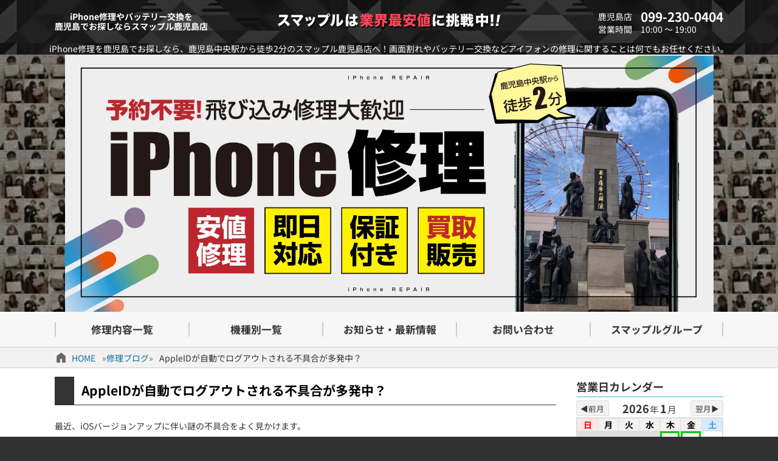

--- FILE ---
content_type: image/svg+xml
request_url: https://smapple-kagoshima.com/wp-content/themes/smapple22/images/glass_back.svg
body_size: 1063
content:
<svg xmlns="http://www.w3.org/2000/svg" width="500" height="500"><path d="M431 98c0-32.533-26.717-59-59.25-59H127c-32.53 0-59 26.467-59 59v377H54V236h-1.556c-3.866 0-7.444-3.551-7.444-7.417V165.25c0-3.866 3.578-7.25 7.444-7.25H54V98c0-40.252 32.498-73 72.75-73h245C412.003 25 445 57.748 445 98v44.03c3 .306 6 2.992 6 6.121v54.396c0 3.134-3 6.084-6 6.419v12.042c3 .082 6 2.946 6 6.222v54.396c0 3.281-3 6.281-6 6.367v4.039c3 .308 6 2.993 6 6.118v54.396c0 3.134-3 6.08-6 6.419V475h-14V98z"/><path fill="#e6e6e6" d="M54 166h10v62H54zM435 229h8v51h-8zM435 300h8v51h-8zM435 150h8v51h-8z"/><path d="M66 98c0-1.213.047-2.416.115-3.612C67.976 62.428 94.328 37 126.75 37h245C405.387 37 433 64.364 433 98v377H66V98z" fill="#f2f2f2"/><path d="M138.015 65.372c23.779-.237 43.775 19.586 43.586 43.768-.188 23.881-19.6 43.557-43.965 43.446-23.537-.106-43.582-19.658-43.355-44.076.22-23.607 19.777-43.417 43.734-43.138zm38.353 43.877c-.222-21.704-17.02-38.488-38.126-38.627-21.62-.144-38.487 16.85-38.628 38.031-.143 21.676 16.902 38.5 38.049 38.633 21.654.134 38.184-16.863 38.705-38.037zM225.438 95.425c8.561-.325 16.041 7.412 16.108 15.89.069 8.71-7.554 16.357-16.334 16.231-8.468-.122-15.909-7.607-15.86-16.206.049-8.467 7.543-16.235 16.086-15.915zm11.981 16.062c.201-6.111-5.813-12.02-11.934-12.04-6.156-.021-12.021 5.896-12.045 11.971-.023 6.125 5.873 12.023 11.973 12.042 6.141.016 12.157-5.858 12.006-11.973zM201.493 112.585c-.051 4.674-3.568 8.024-8.302 7.91-4.466-.109-7.551-3.459-7.843-7.925-.257-3.919 3.622-8.252 8.109-8.257 4.13-.002 8.542 4.018 8.036 8.272z" fill="#cbcbcb"/><path d="M176.368 109.249c-.521 21.175-17.051 38.172-38.705 38.037-21.146-.133-38.191-16.957-38.049-38.633.141-21.183 17.008-38.175 38.628-38.031 21.107.138 37.904 16.922 38.126 38.627zm-6.088-.746c-.453-16.955-12.735-31.539-31.523-31.727-18.447-.183-31.607 13.626-32.031 31.105-.414 17.122 12.68 32.053 31.416 32.265 18.347.21 31.658-14.102 32.138-31.643zM237.419 111.487c.151 6.115-5.865 11.989-12.006 11.973-6.1-.019-11.996-5.917-11.973-12.042.023-6.073 5.889-11.99 12.045-11.971 6.12.02 12.135 5.928 11.934 12.04z" fill="#fefefe"/><path d="M170.28 108.503c-.48 17.541-13.791 31.853-32.139 31.645-18.736-.212-31.83-15.143-31.416-32.265.424-17.479 13.584-31.288 32.031-31.105 18.789.186 31.071 14.77 31.524 31.725z" fill="#1195e9"/><path d="M66 98c0-1.213.047-2.416.115-3.612C67.976 62.428 94.328 37 126.75 37h245C405.387 37 433 64.364 433 98v377H66V98z" opacity=".4" fill="#1195e9"/></svg>

--- FILE ---
content_type: image/svg+xml
request_url: https://smapple-kagoshima.com/wp-content/themes/smapple22/images/vibe.svg
body_size: 1401
content:
<?xml version="1.0" encoding="iso-8859-1"?>
<!-- Generator: Adobe Illustrator 16.0.0, SVG Export Plug-In . SVG Version: 6.00 Build 0)  -->
<!DOCTYPE svg PUBLIC "-//W3C//DTD SVG 1.1//EN" "http://www.w3.org/Graphics/SVG/1.1/DTD/svg11.dtd">
<svg version="1.1" id="&#x30EC;&#x30A4;&#x30E4;&#x30FC;_1"
	 xmlns="http://www.w3.org/2000/svg" xmlns:xlink="http://www.w3.org/1999/xlink" x="0px" y="0px" width="500px" height="500px"
	 viewBox="0 0 500 500" style="enable-background:new 0 0 500 500;" xml:space="preserve">
<path d="M67,98c0-32.533,26.717-59,59.25-59H371c32.53,0,59,26.467,59,59v377h14V236h1.556c3.866,0,7.444-3.551,7.444-7.417V165.25
	c0-3.866-3.578-7.25-7.444-7.25H444V98c0-40.252-32.498-73-72.75-73h-245C85.997,25,53,57.748,53,98v44.031
	c-3,0.305-6,2.992-6,6.121v54.396c0,3.134,3,6.084,6,6.419v12.042c-3,0.082-6,2.946-6,6.222v54.396c0,3.281,3,6.281,6,6.367v4.039
	c-3,0.308-6,2.994-6,6.119v54.396c0,3.134,3,6.08,6,6.419V475h14V98z"/>
<rect x="434" y="166" style="fill:#E6E6E6;" width="10" height="62"/>
<rect x="55" y="229" style="fill:#E6E6E6;" width="8" height="51"/>
<rect x="55" y="300" style="fill:#E6E6E6;" width="8" height="51"/>
<rect x="55" y="150" style="fill:#E6E6E6;" width="8" height="51"/>
<rect x="87" y="123" style="fill:#CCCCCC;" width="323" height="352"/>
<polygon points="85,121 85,475 86,475 87,475 87,123 410,123 410,475 411,475 412,475 412,121 "/>
<circle cx="248.1" cy="63.369" r="4.5"/>
<circle cx="190.767" cy="83.25" r="6"/>
<path d="M217,89h61.73c3.313,0,6-2.687,6-6s-2.687-6-6-6h-61.266c-3.314,0-6,2.687-6,6s2.686,6,6,6"/>
<path style="fill:#1195E9;" d="M41.854,162.351l-20.683-20.911l20.683-20.914c0.58-0.586,0.58-1.524,0-2.109l-20.683-20.91
	l18.416-18.619c0.278-0.281,0.436-0.668,0.434-1.063c-0.002-0.395-0.165-0.78-0.445-1.058l-4.634-4.583
	c-0.589-0.583-1.539-0.578-2.121,0.012L8.828,96.452c-0.58,0.585-0.58,1.524,0,2.109l20.683,20.91L8.828,140.385
	c-0.58,0.586-0.58,1.524,0,2.109l20.683,20.911L8.828,184.316c-0.58,0.585-0.58,1.524,0,2.109l20.683,20.912L8.828,228.244
	c-0.58,0.586-0.58,1.524,0,2.11l20.683,20.91L8.828,272.178c-0.58,0.586-0.58,1.523,0,2.109l20.683,20.909L8.829,316.107
	c-0.58,0.586-0.58,1.523,0,2.109l20.683,20.913L8.829,360.044c-0.58,0.586-0.58,1.523,0,2.109l20.683,20.916L8.829,403.985
	c-0.58,0.586-0.58,1.523,0,2.109l20.683,20.916L8.828,447.93c-0.579,0.586-0.579,1.523,0,2.109l23.992,24.266
	c0.278,0.281,0.664,0.443,1.059,0.445s0.782-0.155,1.063-0.434l4.634-4.583c0.589-0.582,0.594-1.532,0.012-2.121L21.17,448.984
	l20.683-20.919c0.58-0.586,0.58-1.523,0-2.109L21.17,405.04l20.683-20.916c0.58-0.586,0.58-1.523,0-2.109L21.17,361.099
	l20.683-20.914c0.58-0.586,0.58-1.523,0-2.109l-20.683-20.913l20.684-20.912c0.58-0.586,0.58-1.523,0-2.109l-20.683-20.908
	l20.683-20.914c0.58-0.586,0.58-1.524,0-2.109l-20.683-20.91l20.683-20.907c0.58-0.585,0.58-1.524,0-2.109l-20.683-20.912
	l20.683-20.911C42.434,163.875,42.434,162.936,41.854,162.351z"/>
<path style="fill:#1195E9;" d="M491.959,140.383l-20.688-20.909l20.688-20.915c0.579-0.585,0.579-1.523,0-2.109l-23.986-24.255
	c-0.582-0.589-1.531-0.595-2.12-0.013l-4.636,4.579c-0.285,0.282-0.444,0.658-0.446,1.059s0.151,0.779,0.434,1.063l18.418,18.621
	l-20.688,20.915c-0.579,0.585-0.579,1.524,0,2.11l20.688,20.909l-20.688,20.916c-0.579,0.585-0.579,1.524,0,2.11l20.688,20.907
	l-20.688,20.912c-0.579,0.586-0.579,1.524,0,2.11l20.688,20.907l-20.688,20.914c-0.579,0.585-0.579,1.524,0,2.109l20.688,20.908
	l-20.688,20.906c-0.579,0.585-0.579,1.524,0,2.109l20.689,20.909l-20.688,20.924c-0.579,0.586-0.579,1.524,0,2.109l20.688,20.912
	l-20.688,20.911c-0.579,0.585-0.579,1.524,0,2.109l20.689,20.911l-20.689,20.929c-0.579,0.586-0.579,1.523,0,2.109l20.688,20.914
	l-18.419,18.623c-0.583,0.589-0.577,1.538,0.012,2.121l4.636,4.587c0.284,0.281,0.662,0.436,1.063,0.434
	c0.401-0.002,0.777-0.16,1.059-0.445l23.985-24.265c0.579-0.586,0.579-1.524,0-2.109l-20.689-20.914l20.689-20.929
	c0.579-0.586,0.579-1.524,0-2.109l-20.688-20.911l20.688-20.911c0.579-0.585,0.579-1.524,0-2.109l-20.689-20.912l20.689-20.924
	c0.579-0.586,0.579-1.524,0-2.109l-20.688-20.909l20.688-20.906c0.579-0.585,0.579-1.524,0-2.109l-20.688-20.908l20.688-20.914
	c0.579-0.585,0.579-1.524,0-2.11l-20.688-20.907l20.688-20.912c0.579-0.586,0.579-1.525,0-2.11l-20.688-20.907l20.688-20.916
	C492.538,141.907,492.538,140.969,491.959,140.383z"/>
</svg>


--- FILE ---
content_type: image/svg+xml
request_url: https://smapple-kagoshima.com/wp-content/themes/smapple22/images/box-cal.svg
body_size: 503
content:
<svg xmlns="http://www.w3.org/2000/svg" width="118" height="43">
  <g fill-rule="evenodd" clip-rule="evenodd" fill="#fcf">
    <path d="M0 0h118v43H0V0zm2.845 40.617h112.318V2.387H2.845v38.23z" />
    <path d="M3.563 3h110.813v36.875H3.563z" />
  </g>
  <g fill="#4b4b4b">
    <path
      d="M14.021 14.858c.606 0 1.097-.483 1.097-1.08v-1.699c0-.596-.491-1.079-1.097-1.079s-1.098.483-1.098 1.079v1.699a1.088 1.088 0 001.098 1.08zM22.114 14.858a1.09 1.09 0 001.098-1.08v-1.699c0-.596-.492-1.079-1.098-1.079-.606 0-1.098.483-1.098 1.079v1.699c0 .597.492 1.08 1.098 1.08z" />
    <path
      d="M25.917 12.539h-1.742v1.24c0 1.119-.924 2.029-2.062 2.029s-2.063-.91-2.063-2.029v-1.24h-3.97v1.24c0 1.119-.925 2.029-2.062 2.029-1.137 0-2.062-.91-2.062-2.029v-1.24h-1.875C8.38 12.539 7 13.896 7 15.571v14.396C7 31.643 8.38 33 10.083 33h15.834C27.62 33 29 31.643 29 29.967V15.571c0-1.675-1.38-3.032-3.083-3.032zM27.5 29.967c0 .859-.71 1.557-1.583 1.557H10.083c-.873 0-1.583-.697-1.583-1.557V17.488h19v12.479z" />
    <path
      d="M14.458 27.436h2.778v2.732h-2.778zM14.458 23.201h2.778v2.732h-2.778zM10.154 27.436h2.778v2.732h-2.778zM10.154 23.201h2.778v2.732h-2.778zM23.068 18.967h2.778v2.732h-2.778zM18.764 18.967h2.778v2.732h-2.778zM22.108 23.6l-.826-.633-1.505 1.904-.893-.703-.654.803 1.722 1.355zM23.068 23.201h2.778v2.732h-2.778zM18.764 27.436h2.778v2.732h-2.778zM14.458 18.967h2.778v2.732h-2.778z" />
  </g>
</svg>